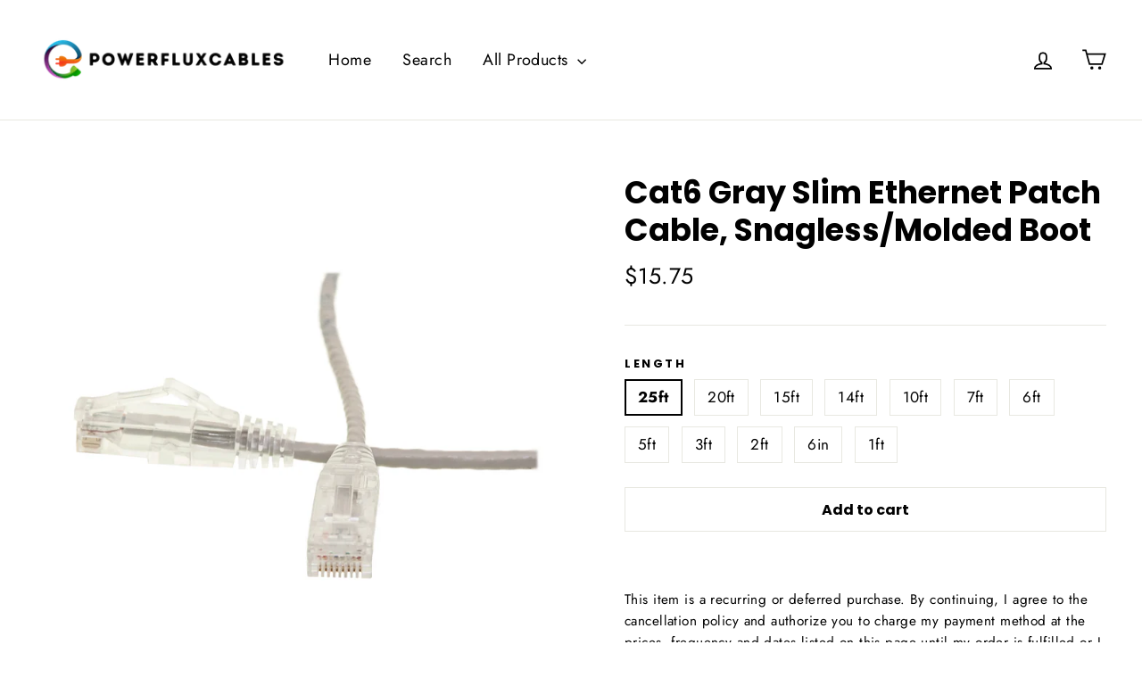

--- FILE ---
content_type: text/html; charset=utf-8
request_url: https://www.powerfluxcables.com/products/cat6-gray-slim-ethernet-patch-cable-snagless-molded-boot-10x8-821250
body_size: 9975
content:
<!doctype html>
<html class="no-js" lang="en">
<head>
  <meta charset="utf-8">
  <meta http-equiv="X-UA-Compatible" content="IE=edge,chrome=1">
  <meta name="viewport" content="width=device-width,initial-scale=1">
  <meta name="theme-color" content="#111111">
  <link rel="canonical" href="https://www.powerfluxcables.com/products/cat6-gray-slim-ethernet-patch-cable-snagless-molded-boot-10x8-821250">
  <meta name="format-detection" content="telephone=no"><link rel="shortcut icon" href="//www.powerfluxcables.com/cdn/shop/files/powerfluxfavicon_32x32.png?v=1651249867" type="image/png" />

<title>
  Cat6 Gray Slim Ethernet Patch Cable, Snagless/Molded Boot

&ndash; PowerFlux Cables

</title>
  
    
<meta name="description" content="Slim Cat6 Ethernet cables of the 25 foot length have a variety of uses and are often run under carpets. These cables will provide a greater reach for those situations that require more serious distances. These Ethernet Cables are great for the home office or any other environment. Cat6 cables are used for networking, d"><meta property="og:site_name" content="PowerFlux Cables">
<meta property="og:url" content="https://www.powerfluxcables.com/products/cat6-gray-slim-ethernet-patch-cable-snagless-molded-boot-10x8-821250">
<meta property="og:title" content="Cat6 Gray Slim Ethernet Patch Cable, Snagless/Molded Boot">
<meta property="og:type" content="product">
<meta property="og:description" content="Slim Cat6 Ethernet cables of the 25 foot length have a variety of uses and are often run under carpets. These cables will provide a greater reach for those situations that require more serious distances. These Ethernet Cables are great for the home office or any other environment. Cat6 cables are used for networking, d"><meta property="og:price:amount" content="15.75">
  <meta property="og:price:currency" content="USD"><meta property="og:image" content="http://www.powerfluxcables.com/cdn/shop/products/10x8-821xx_01_1200x630.jpg?v=1679045573">
<meta property="og:image:secure_url" content="https://www.powerfluxcables.com/cdn/shop/products/10x8-821xx_01_1200x630.jpg?v=1679045573">
<meta name="twitter:site" content="@">
<meta name="twitter:card" content="summary_large_image">
<meta name="twitter:title" content="Cat6 Gray Slim Ethernet Patch Cable, Snagless/Molded Boot">
<meta name="twitter:description" content="Slim Cat6 Ethernet cables of the 25 foot length have a variety of uses and are often run under carpets. These cables will provide a greater reach for those situations that require more serious distances. These Ethernet Cables are great for the home office or any other environment. Cat6 cables are used for networking, d">
<style>
  @font-face {
  font-family: Poppins;
  font-weight: 700;
  font-style: normal;
  src: url("//www.powerfluxcables.com/cdn/fonts/poppins/poppins_n7.56758dcf284489feb014a026f3727f2f20a54626.woff2") format("woff2"),
       url("//www.powerfluxcables.com/cdn/fonts/poppins/poppins_n7.f34f55d9b3d3205d2cd6f64955ff4b36f0cfd8da.woff") format("woff");
}

  @font-face {
  font-family: Jost;
  font-weight: 400;
  font-style: normal;
  src: url("//www.powerfluxcables.com/cdn/fonts/jost/jost_n4.d47a1b6347ce4a4c9f437608011273009d91f2b7.woff2") format("woff2"),
       url("//www.powerfluxcables.com/cdn/fonts/jost/jost_n4.791c46290e672b3f85c3d1c651ef2efa3819eadd.woff") format("woff");
}


  @font-face {
  font-family: Jost;
  font-weight: 700;
  font-style: normal;
  src: url("//www.powerfluxcables.com/cdn/fonts/jost/jost_n7.921dc18c13fa0b0c94c5e2517ffe06139c3615a3.woff2") format("woff2"),
       url("//www.powerfluxcables.com/cdn/fonts/jost/jost_n7.cbfc16c98c1e195f46c536e775e4e959c5f2f22b.woff") format("woff");
}

  @font-face {
  font-family: Jost;
  font-weight: 400;
  font-style: italic;
  src: url("//www.powerfluxcables.com/cdn/fonts/jost/jost_i4.b690098389649750ada222b9763d55796c5283a5.woff2") format("woff2"),
       url("//www.powerfluxcables.com/cdn/fonts/jost/jost_i4.fd766415a47e50b9e391ae7ec04e2ae25e7e28b0.woff") format("woff");
}

  @font-face {
  font-family: Jost;
  font-weight: 700;
  font-style: italic;
  src: url("//www.powerfluxcables.com/cdn/fonts/jost/jost_i7.d8201b854e41e19d7ed9b1a31fe4fe71deea6d3f.woff2") format("woff2"),
       url("//www.powerfluxcables.com/cdn/fonts/jost/jost_i7.eae515c34e26b6c853efddc3fc0c552e0de63757.woff") format("woff");
}

</style>

  <link href="//www.powerfluxcables.com/cdn/shop/t/2/assets/theme.scss.css?v=108276157153506642341759332541" rel="stylesheet" type="text/css" media="all" />

  <script>
    document.documentElement.className = document.documentElement.className.replace('no-js', 'js');

    window.theme = window.theme || {};
    theme.strings = {
      addToCart: "Add to cart",
      soldOut: "Sold Out",
      unavailable: "Unavailable",
      stockLabel: "[count] in stock",
      cartSavings: "You're saving [savings]",
      cartEmpty: "Your cart is currently empty.",
      cartTermsConfirmation: "You must agree with the terms and conditions of sales to check out"
    };
    theme.settings = {
      cartType: "drawer",
      moneyFormat: "${{amount}}",
      quickView: false,
      themeVersion: "3.5.1"
    };
  </script>

  
  <!--[if lt IE 9]>
<script src="//cdnjs.cloudflare.com/ajax/libs/html5shiv/3.7.2/html5shiv.min.js" type="text/javascript"></script>
<![endif]-->
<!--[if (lte IE 9) ]><script src="//www.powerfluxcables.com/cdn/shop/t/2/assets/match-media.min.js?v=159635276924582161481651242954" type="text/javascript"></script><![endif]-->


  
  <script src="//www.powerfluxcables.com/cdn/shop/t/2/assets/vendor.js" defer="defer"></script>



  

  
  <script src="//www.powerfluxcables.com/cdn/shop/t/2/assets/theme.js?v=77449983861306327141651242974" defer="defer"></script>


<!-- Google tag (gtag.js) -->
<script async src="https://www.googletagmanager.com/gtag/js?id=G-X28JJTS53W"></script>
<script>
 window.dataLayer = window.dataLayer || [];
 function gtag(){dataLayer.push(arguments);}
 gtag('js', new Date());

 gtag('config', 'G-X28JJTS53W');
</script>

  
</head>

<body class="template-product" data-transitions="true">

  
    <script type="text/javascript">window.setTimeout(function() { document.body.className += " loaded"; }, 25);</script>
  

  <a class="in-page-link visually-hidden skip-link" href="#MainContent">Skip to content</a>

  <div id="PageContainer" class="page-container">
    <div class="transition-body">

    <div id="shopify-section-header" class="shopify-section">



<div id="NavDrawer" class="drawer drawer--right">
  <div class="drawer__fixed-header">
    <div class="drawer__header appear-animation appear-delay-1">
      <div class="drawer__title">
        

      </div>
      <div class="drawer__close">
        <button type="button" class="drawer__close-button js-drawer-close">
          <svg aria-hidden="true" focusable="false" role="presentation" class="icon icon-close" viewBox="0 0 64 64"><defs><style>.cls-1{fill:none;stroke:#000;stroke-miterlimit:10;stroke-width:2px}</style></defs><path class="cls-1" d="M19 17.61l27.12 27.13m0-27.12L19 44.74"/></svg>
          <span class="icon__fallback-text">Close menu</span>
        </button>
      </div>
    </div>
  </div>
  <div class="drawer__inner">

    <ul class="mobile-nav" role="navigation" aria-label="Primary">
      


        <li class="mobile-nav__item appear-animation appear-delay-2">
          
            <a href="/" class="mobile-nav__link">Home</a>
          

          
        </li>
      


        <li class="mobile-nav__item appear-animation appear-delay-3">
          
            <a href="/search" class="mobile-nav__link">Search</a>
          

          
        </li>
      


        <li class="mobile-nav__item appear-animation appear-delay-4">
          
            <div class="mobile-nav__has-sublist">
              
                <a href="/collections/all" class="mobile-nav__link" id="Label-all-products">
                  All Products
                </a>
                <div class="mobile-nav__toggle">
                  <button type="button" class="collapsible-trigger collapsible--auto-height" aria-controls="Linklist-all-products">
                    <span class="collapsible-trigger__icon collapsible-trigger__icon--open" role="presentation">
  <svg aria-hidden="true" focusable="false" role="presentation" class="icon icon--wide icon-chevron-down" viewBox="0 0 28 16"><path d="M1.57 1.59l12.76 12.77L27.1 1.59" stroke-width="2" stroke="#000" fill="none" fill-rule="evenodd"/></svg>
</span>

                  </button>
                </div>
              
            </div>
          

          
            <div id="Linklist-all-products" class="mobile-nav__sublist collapsible-content collapsible-content--all" aria-labelledby="Label-all-products">
              <div class="collapsible-content__inner">
                <ul class="mobile-nav__sublist">
                  


                    <li class="mobile-nav__item">
                      <div class="mobile-nav__child-item">
                        
                          <a href="/collections/apple-compatible" class="mobile-nav__link" id="Sublabel-apple-compatible">
                            Apple Compatible
                          </a>
                        
                        
                      </div>

                      
                    </li>
                  


                    <li class="mobile-nav__item">
                      <div class="mobile-nav__child-item">
                        
                          <a href="/collections/audio-video-products" class="mobile-nav__link" id="Sublabel-audio-video-products">
                            Audio/Video Products
                          </a>
                        
                        
                      </div>

                      
                    </li>
                  


                    <li class="mobile-nav__item">
                      <div class="mobile-nav__child-item">
                        
                          <a href="/collections/bags-cases-covers" class="mobile-nav__link" id="Sublabel-bags-cases-covers">
                            Bags Cases &amp; Covers
                          </a>
                        
                        
                      </div>

                      
                    </li>
                  


                    <li class="mobile-nav__item">
                      <div class="mobile-nav__child-item">
                        
                          <a href="/collections/fiber-optic" class="mobile-nav__link" id="Sublabel-bulk-cable">
                            Bulk Cable
                          </a>
                        
                        
                      </div>

                      
                    </li>
                  


                    <li class="mobile-nav__item">
                      <div class="mobile-nav__child-item">
                        
                          <a href="/collections/cable-management" class="mobile-nav__link" id="Sublabel-cable-management">
                            Cable Management
                          </a>
                        
                        
                      </div>

                      
                    </li>
                  


                    <li class="mobile-nav__item">
                      <div class="mobile-nav__child-item">
                        
                          <a href="/collections/cleaning-supplies" class="mobile-nav__link" id="Sublabel-cleaning-supplies">
                            Cleaning Supplies
                          </a>
                        
                        
                      </div>

                      
                    </li>
                  


                    <li class="mobile-nav__item">
                      <div class="mobile-nav__child-item">
                        
                          <a href="/collections/coaxial-cable" class="mobile-nav__link" id="Sublabel-coaxial-cable">
                            Coaxial Cable
                          </a>
                        
                        
                      </div>

                      
                    </li>
                  


                    <li class="mobile-nav__item">
                      <div class="mobile-nav__child-item">
                        
                          <a href="/collections/computer-products" class="mobile-nav__link" id="Sublabel-computer-products">
                            Computer Products
                          </a>
                        
                        
                      </div>

                      
                    </li>
                  


                    <li class="mobile-nav__item">
                      <div class="mobile-nav__child-item">
                        
                          <a href="/collections/digital-camera-cables" class="mobile-nav__link" id="Sublabel-digital-camera-cables">
                            Digital Camera Cables
                          </a>
                        
                        
                      </div>

                      
                    </li>
                  


                    <li class="mobile-nav__item">
                      <div class="mobile-nav__child-item">
                        
                          <a href="/collections/dvi-products" class="mobile-nav__link" id="Sublabel-dvi-products">
                            DVI Products
                          </a>
                        
                        
                      </div>

                      
                    </li>
                  


                    <li class="mobile-nav__item">
                      <div class="mobile-nav__child-item">
                        
                          <a href="/collections/fiber-optic-1" class="mobile-nav__link" id="Sublabel-fiber-optic">
                            Fiber Optic
                          </a>
                        
                        
                      </div>

                      
                    </li>
                  


                    <li class="mobile-nav__item">
                      <div class="mobile-nav__child-item">
                        
                          <a href="/collections/fire-security-cables" class="mobile-nav__link" id="Sublabel-fire-security-cables">
                            Fire/Security Cables
                          </a>
                        
                        
                      </div>

                      
                    </li>
                  


                    <li class="mobile-nav__item">
                      <div class="mobile-nav__child-item">
                        
                          <a href="/collections/gamer-gear-toys" class="mobile-nav__link" id="Sublabel-gamer-gear-toys">
                            Gamer Gear &amp; Toys
                          </a>
                        
                        
                      </div>

                      
                    </li>
                  


                    <li class="mobile-nav__item">
                      <div class="mobile-nav__child-item">
                        
                          <a href="/collections/hdmi-products" class="mobile-nav__link" id="Sublabel-hdmi">
                            HDMI
                          </a>
                        
                        
                      </div>

                      
                    </li>
                  


                    <li class="mobile-nav__item">
                      <div class="mobile-nav__child-item">
                        
                          <a href="/collections/home-theater" class="mobile-nav__link" id="Sublabel-home-theater">
                            Home Theater
                          </a>
                        
                        
                      </div>

                      
                    </li>
                  


                    <li class="mobile-nav__item">
                      <div class="mobile-nav__child-item">
                        
                          <a href="/collections/ide-scsi" class="mobile-nav__link" id="Sublabel-ide-scsi">
                            IDE/SCSI
                          </a>
                        
                        
                      </div>

                      
                    </li>
                  


                    <li class="mobile-nav__item">
                      <div class="mobile-nav__child-item">
                        
                          <a href="/collections/ieee-product" class="mobile-nav__link" id="Sublabel-ieee">
                            IEEE
                          </a>
                        
                        
                      </div>

                      
                    </li>
                  


                    <li class="mobile-nav__item">
                      <div class="mobile-nav__child-item">
                        
                          <a href="/collections/keyboard-mice-cable" class="mobile-nav__link" id="Sublabel-keyboard-mice">
                            Keyboard/Mice
                          </a>
                        
                        
                      </div>

                      
                    </li>
                  


                    <li class="mobile-nav__item">
                      <div class="mobile-nav__child-item">
                        
                          <a href="/collections/mobile-accessories" class="mobile-nav__link" id="Sublabel-mobile-accessories">
                            Mobile Accessories
                          </a>
                        
                        
                      </div>

                      
                    </li>
                  


                    <li class="mobile-nav__item">
                      <div class="mobile-nav__child-item">
                        
                          <a href="/collections/network-phone" class="mobile-nav__link" id="Sublabel-network-phone">
                            Network &amp; Phone
                          </a>
                        
                        
                      </div>

                      
                    </li>
                  


                    <li class="mobile-nav__item">
                      <div class="mobile-nav__child-item">
                        
                          <a href="/collections/office-supplies" class="mobile-nav__link" id="Sublabel-office-supplies">
                            Office Supplies
                          </a>
                        
                        
                      </div>

                      
                    </li>
                  


                    <li class="mobile-nav__item">
                      <div class="mobile-nav__child-item">
                        
                          <a href="/collections/power-products" class="mobile-nav__link" id="Sublabel-power-products">
                            Power Products
                          </a>
                        
                        
                      </div>

                      
                    </li>
                  


                    <li class="mobile-nav__item">
                      <div class="mobile-nav__child-item">
                        
                          <a href="/collections/printer-parallel-cables" class="mobile-nav__link" id="Sublabel-printer-parallel-cables">
                            Printer/Parallel Cables
                          </a>
                        
                        
                      </div>

                      
                    </li>
                  


                    <li class="mobile-nav__item">
                      <div class="mobile-nav__child-item">
                        
                          <a href="/collections/serial-modem-cable" class="mobile-nav__link" id="Sublabel-serial-modem-cable">
                            Serial/Modem Cable
                          </a>
                        
                        
                      </div>

                      
                    </li>
                  


                    <li class="mobile-nav__item">
                      <div class="mobile-nav__child-item">
                        
                          <a href="/collections/usb-firewire" class="mobile-nav__link" id="Sublabel-usb">
                            USB
                          </a>
                        
                        
                      </div>

                      
                    </li>
                  


                    <li class="mobile-nav__item">
                      <div class="mobile-nav__child-item">
                        
                          <a href="/collections/vga-cable" class="mobile-nav__link" id="Sublabel-vga-cable">
                            VGA Cable
                          </a>
                        
                        
                      </div>

                      
                    </li>
                  
                </ul>
              </div>
            </div>
          
        </li>
      

      

          <li class="mobile-nav__item appear-animation appear-delay-5">
            <a href="/account/login" class="mobile-nav__link">Log in</a>
          </li>
        
      

      <li class="mobile-nav__spacer"></li>

    </ul>

  <ul class="mobile-nav__social">
    
    
    
    
    
    
    
    
    
  </ul>

  </div>
</div>


  <div id="CartDrawer" class="drawer drawer--right drawer--has-fixed-footer">
    <div class="drawer__fixed-header">
      <div class="drawer__header appear-animation appear-delay-1">
        <div class="drawer__title">Cart</div>
        <div class="drawer__close">
          <button type="button" class="drawer__close-button js-drawer-close">
            <svg aria-hidden="true" focusable="false" role="presentation" class="icon icon-close" viewBox="0 0 64 64"><defs><style>.cls-1{fill:none;stroke:#000;stroke-miterlimit:10;stroke-width:2px}</style></defs><path class="cls-1" d="M19 17.61l27.12 27.13m0-27.12L19 44.74"/></svg>
            <span class="icon__fallback-text">Close cart</span>
          </button>
        </div>
      </div>
    </div>
    <div class="drawer__inner">
      <div id="CartContainer" class="drawer__cart"></div>
    </div>
  </div>






<style>
  .site-nav__link,
  .site-nav__dropdown-link {
    font-size: 18px;
  }

  
</style>

<div data-section-id="header" data-section-type="header-section">
  <div class="header-wrapper">

    

    <header class="site-header" data-sticky="false">
      <div class="page-width">
        <div
          class="header-layout header-layout--left"
          data-logo-align="left">

          
            <div class="header-item header-item--logo">
              
  

    
<style>
    .header-item--logo,
    .header-layout--left-center .header-item--logo,
    .header-layout--left-center .header-item--icons {
      -webkit-box-flex: 0 1 170px;
      -ms-flex: 0 1 170px;
      flex: 0 1 170px;
    }

    @media only screen and (min-width: 590px) {
      .header-item--logo,
      .header-layout--left-center .header-item--logo,
      .header-layout--left-center .header-item--icons {
        -webkit-box-flex: 0 0 300px;
        -ms-flex: 0 0 300px;
        flex: 0 0 300px;
      }
    }

    .site-header__logo a {
      max-width: 170px;
    }
    .is-light .site-header__logo .logo--inverted {
      max-width: 170px;
    }
    @media only screen and (min-width: 590px) {
      .site-header__logo a {
        max-width: 300px;
      }

      .is-light .site-header__logo .logo--inverted {
        max-width: 300px;
      }
    }
    </style>

    
      <div class="h2 site-header__logo" itemscope itemtype="http://schema.org/Organization">
    
    
      
      <a
        href="/"
        itemprop="url"
        class="site-header__logo-link logo--has-inverted">
        <img
          class="small--hide"
          src="//www.powerfluxcables.com/cdn/shop/files/powerfluxbannerblk_300x.png?v=1651250569"
          srcset="//www.powerfluxcables.com/cdn/shop/files/powerfluxbannerblk_300x.png?v=1651250569 1x, //www.powerfluxcables.com/cdn/shop/files/powerfluxbannerblk_300x@2x.png?v=1651250569 2x"
          alt="PowerFlux Cables"
          itemprop="logo">
        <img
          class="medium-up--hide"
          src="//www.powerfluxcables.com/cdn/shop/files/powerfluxbannerblk_170x.png?v=1651250569"
          srcset="//www.powerfluxcables.com/cdn/shop/files/powerfluxbannerblk_170x.png?v=1651250569 1x, //www.powerfluxcables.com/cdn/shop/files/powerfluxbannerblk_170x@2x.png?v=1651250569 2x"
          alt="PowerFlux Cables">
      </a>
      
        <a
          href="/"
          itemprop="url"
          class="site-header__logo-link logo--inverted">
          <img
            class="small--hide"
            src="//www.powerfluxcables.com/cdn/shop/files/powerfluxbanner3_300x.png?v=1651250298"
            srcset="//www.powerfluxcables.com/cdn/shop/files/powerfluxbanner3_300x.png?v=1651250298 1x, //www.powerfluxcables.com/cdn/shop/files/powerfluxbanner3_300x@2x.png?v=1651250298 2x"
            alt="PowerFlux Cables"
            itemprop="logo">
          <img
            class="medium-up--hide"
            src="//www.powerfluxcables.com/cdn/shop/files/powerfluxbanner3_170x.png?v=1651250298"
            srcset="//www.powerfluxcables.com/cdn/shop/files/powerfluxbanner3_170x.png?v=1651250298 1x, //www.powerfluxcables.com/cdn/shop/files/powerfluxbanner3_170x@2x.png?v=1651250298 2x"
            alt="PowerFlux Cables">
        </a>
      
    
    
      </div>
    

  




            </div>
          

          
            <div class="header-item header-item--navigation">
              


<ul
  class="site-nav site-navigation medium-down--hide"
  
    role="navigation" aria-label="Primary"
  >
  


    <li
      class="site-nav__item site-nav__expanded-item"
      >

      <a href="/" class="site-nav__link">
        Home
        
      </a>
      
    </li>
  


    <li
      class="site-nav__item site-nav__expanded-item"
      >

      <a href="/search" class="site-nav__link">
        Search
        
      </a>
      
    </li>
  


    <li
      class="site-nav__item site-nav__expanded-item site-nav--has-dropdown"
      aria-haspopup="true">

      <a href="/collections/all" class="site-nav__link site-nav__link--has-dropdown">
        All Products
        
          <svg aria-hidden="true" focusable="false" role="presentation" class="icon icon--wide icon-chevron-down" viewBox="0 0 28 16"><path d="M1.57 1.59l12.76 12.77L27.1 1.59" stroke-width="2" stroke="#000" fill="none" fill-rule="evenodd"/></svg>
        
      </a>
      
        <ul class="site-nav__dropdown text-left">
          


            <li class="">
              <a href="/collections/apple-compatible" class="site-nav__dropdown-link site-nav__dropdown-link--second-level ">
                Apple Compatible
                
              </a>
              
            </li>
          


            <li class="">
              <a href="/collections/audio-video-products" class="site-nav__dropdown-link site-nav__dropdown-link--second-level ">
                Audio/Video Products
                
              </a>
              
            </li>
          


            <li class="">
              <a href="/collections/bags-cases-covers" class="site-nav__dropdown-link site-nav__dropdown-link--second-level ">
                Bags Cases &amp; Covers
                
              </a>
              
            </li>
          


            <li class="">
              <a href="/collections/fiber-optic" class="site-nav__dropdown-link site-nav__dropdown-link--second-level ">
                Bulk Cable
                
              </a>
              
            </li>
          


            <li class="">
              <a href="/collections/cable-management" class="site-nav__dropdown-link site-nav__dropdown-link--second-level ">
                Cable Management
                
              </a>
              
            </li>
          


            <li class="">
              <a href="/collections/cleaning-supplies" class="site-nav__dropdown-link site-nav__dropdown-link--second-level ">
                Cleaning Supplies
                
              </a>
              
            </li>
          


            <li class="">
              <a href="/collections/coaxial-cable" class="site-nav__dropdown-link site-nav__dropdown-link--second-level ">
                Coaxial Cable
                
              </a>
              
            </li>
          


            <li class="">
              <a href="/collections/computer-products" class="site-nav__dropdown-link site-nav__dropdown-link--second-level ">
                Computer Products
                
              </a>
              
            </li>
          


            <li class="">
              <a href="/collections/digital-camera-cables" class="site-nav__dropdown-link site-nav__dropdown-link--second-level ">
                Digital Camera Cables
                
              </a>
              
            </li>
          


            <li class="">
              <a href="/collections/dvi-products" class="site-nav__dropdown-link site-nav__dropdown-link--second-level ">
                DVI Products
                
              </a>
              
            </li>
          


            <li class="">
              <a href="/collections/fiber-optic-1" class="site-nav__dropdown-link site-nav__dropdown-link--second-level ">
                Fiber Optic
                
              </a>
              
            </li>
          


            <li class="">
              <a href="/collections/fire-security-cables" class="site-nav__dropdown-link site-nav__dropdown-link--second-level ">
                Fire/Security Cables
                
              </a>
              
            </li>
          


            <li class="">
              <a href="/collections/gamer-gear-toys" class="site-nav__dropdown-link site-nav__dropdown-link--second-level ">
                Gamer Gear &amp; Toys
                
              </a>
              
            </li>
          


            <li class="">
              <a href="/collections/hdmi-products" class="site-nav__dropdown-link site-nav__dropdown-link--second-level ">
                HDMI
                
              </a>
              
            </li>
          


            <li class="">
              <a href="/collections/home-theater" class="site-nav__dropdown-link site-nav__dropdown-link--second-level ">
                Home Theater
                
              </a>
              
            </li>
          


            <li class="">
              <a href="/collections/ide-scsi" class="site-nav__dropdown-link site-nav__dropdown-link--second-level ">
                IDE/SCSI
                
              </a>
              
            </li>
          


            <li class="">
              <a href="/collections/ieee-product" class="site-nav__dropdown-link site-nav__dropdown-link--second-level ">
                IEEE
                
              </a>
              
            </li>
          


            <li class="">
              <a href="/collections/keyboard-mice-cable" class="site-nav__dropdown-link site-nav__dropdown-link--second-level ">
                Keyboard/Mice
                
              </a>
              
            </li>
          


            <li class="">
              <a href="/collections/mobile-accessories" class="site-nav__dropdown-link site-nav__dropdown-link--second-level ">
                Mobile Accessories
                
              </a>
              
            </li>
          


            <li class="">
              <a href="/collections/network-phone" class="site-nav__dropdown-link site-nav__dropdown-link--second-level ">
                Network &amp; Phone
                
              </a>
              
            </li>
          


            <li class="">
              <a href="/collections/office-supplies" class="site-nav__dropdown-link site-nav__dropdown-link--second-level ">
                Office Supplies
                
              </a>
              
            </li>
          


            <li class="">
              <a href="/collections/power-products" class="site-nav__dropdown-link site-nav__dropdown-link--second-level ">
                Power Products
                
              </a>
              
            </li>
          


            <li class="">
              <a href="/collections/printer-parallel-cables" class="site-nav__dropdown-link site-nav__dropdown-link--second-level ">
                Printer/Parallel Cables
                
              </a>
              
            </li>
          


            <li class="">
              <a href="/collections/serial-modem-cable" class="site-nav__dropdown-link site-nav__dropdown-link--second-level ">
                Serial/Modem Cable
                
              </a>
              
            </li>
          


            <li class="">
              <a href="/collections/usb-firewire" class="site-nav__dropdown-link site-nav__dropdown-link--second-level ">
                USB
                
              </a>
              
            </li>
          


            <li class="">
              <a href="/collections/vga-cable" class="site-nav__dropdown-link site-nav__dropdown-link--second-level ">
                VGA Cable
                
              </a>
              
            </li>
          
        </ul>
      
    </li>
  
</ul>

            </div>
          

          

          <div class="header-item header-item--icons">
            <div class="site-nav site-nav--icons">
  
  <div class="site-nav__icons">
    
      <a class="site-nav__link site-nav__link--icon medium-down--hide" href="/account">
        <svg aria-hidden="true" focusable="false" role="presentation" class="icon icon-user" viewBox="0 0 64 64"><defs><style>.cls-1{fill:none;stroke:#000;stroke-miterlimit:10;stroke-width:2px}</style></defs><path class="cls-1" d="M35 39.84v-2.53c3.3-1.91 6-6.66 6-11.41 0-7.63 0-13.82-9-13.82s-9 6.19-9 13.82c0 4.75 2.7 9.51 6 11.41v2.53c-10.18.85-18 6-18 12.16h42c0-6.19-7.82-11.31-18-12.16z"/></svg>
        <span class="icon__fallback-text">
          
            Log in
          
        </span>
      </a>
    

    

    
      <button
        type="button"
        class="site-nav__link site-nav__link--icon js-drawer-open-nav large-up--hide"
        aria-controls="NavDrawer">
        <svg aria-hidden="true" focusable="false" role="presentation" class="icon icon-hamburger" viewBox="0 0 64 64"><defs><style>.cls-1{fill:none;stroke:#000;stroke-miterlimit:10;stroke-width:2px}</style></defs><path class="cls-1" d="M7 15h51M7 32h43M7 49h51"/></svg>
        <span class="icon__fallback-text">Site navigation</span>
      </button>
    

    <a href="/cart" class="site-nav__link site-nav__link--icon js-drawer-open-cart js-no-transition" aria-controls="CartDrawer">
      <span class="cart-link">
        <svg aria-hidden="true" focusable="false" role="presentation" class="icon icon-cart" viewBox="0 0 64 64"><defs><style>.cls-1{fill:none;stroke:#000;stroke-miterlimit:10;stroke-width:2px}</style></defs><path class="cls-1" d="M14 17.44h46.79l-7.94 25.61H20.96l-9.65-35.1H3"/><circle cx="27" cy="53" r="2"/><circle cx="47" cy="53" r="2"/></svg>
        <span class="icon__fallback-text">Cart</span>
        <span class="cart-link__bubble"></span>
      </span>
    </a>
  </div>
</div>

          </div>
        </div>

        
      </div>
      <div class="site-header__search-container">
        <div class="site-header__search">
          <div class="page-width">
            <form action="/search" method="get" class="site-header__search-form" role="search">
              
                <input type="hidden" name="type" value="product">
              
              <button type="submit" class="text-link site-header__search-btn">
                <svg aria-hidden="true" focusable="false" role="presentation" class="icon icon-search" viewBox="0 0 64 64"><defs><style>.cls-1{fill:none;stroke:#000;stroke-miterlimit:10;stroke-width:2px}</style></defs><path class="cls-1" d="M47.16 28.58A18.58 18.58 0 1 1 28.58 10a18.58 18.58 0 0 1 18.58 18.58zM54 54L41.94 42"/></svg>
                <span class="icon__fallback-text">Search</span>
              </button>
              <input type="search" name="q" value="" placeholder="Search our store" class="site-header__search-input" aria-label="Search our store">
            </form>
            <button type="button" class="js-search-header-close text-link site-header__search-btn">
              <svg aria-hidden="true" focusable="false" role="presentation" class="icon icon-close" viewBox="0 0 64 64"><defs><style>.cls-1{fill:none;stroke:#000;stroke-miterlimit:10;stroke-width:2px}</style></defs><path class="cls-1" d="M19 17.61l27.12 27.13m0-27.12L19 44.74"/></svg>
              <span class="icon__fallback-text">"Close (esc)"</span>
            </button>
          </div>
        </div>
      </div>
    </header>
  </div>
</div>


</div>

      <main class="main-content" id="MainContent">
        <div id="shopify-section-product-template" class="shopify-section">

<div id="ProductSection-8349360095463"
  class="product-section"
  itemscope itemtype="http://schema.org/Product"
  data-section-id="8349360095463"
  data-section-type="product-template"
  
  
  
    data-enable-history-state="true"
  
  >

  

<meta itemprop="url" content="https://www.powerfluxcables.com/products/cat6-gray-slim-ethernet-patch-cable-snagless-molded-boot-10x8-821250">
<meta itemprop="image" content="//www.powerfluxcables.com/cdn/shop/products/10x8-821xx_01_620x.jpg?v=1679045573">


  <div class="page-content">
    <div class="page-width">

      

      <div class="grid">
        <div class="grid__item medium-up--one-half">
          
  <div class="product__photos product__photos-8349360095463 product__photos--beside">

    <div class="product__main-photos" data-aos>
      <div id="ProductPhotos-8349360095463">
        


          
          
          
          
          <div class="starting-slide" data-index="0">
            <div class="product-image-main product-image-main--8349360095463">
              <div class="image-wrap
                
                
                " style="height: 0; padding-bottom: 100.0%;">
                <div class="photo-zoom-link " data-zoom-size="//www.powerfluxcables.com/cdn/shop/products/10x8-821xx_01_1800x1800.jpg?v=1679045573">
                    <img class="photo-zoom-link__initial lazyload"
                        data-src="//www.powerfluxcables.com/cdn/shop/products/10x8-821xx_01_{width}x.jpg?v=1679045573"
                        data-widths="[360, 540, 720, 900, 1080]"
                        data-aspectratio="1.0"
                        data-sizes="auto"
                        alt="Cat6 Gray Slim Ethernet Patch Cable, Snagless/Molded Boot">
                    <noscript>
                      <img class="photo-zoom-link__initial lazyloaded" src="//www.powerfluxcables.com/cdn/shop/products/10x8-821xx_01_620x.jpg?v=1679045573" alt="Cat6 Gray Slim Ethernet Patch Cable, Snagless/Molded Boot">
                    </noscript>
                  
                </div>
              </div>
              
            </div>
          </div>
        
      </div>
    </div>

    <div
      id="ProductThumbs-8349360095463"
      class="product__thumbs product__thumbs--beside  medium-up--hide"
      data-position="beside"
      data-aos>
      
    </div>
  </div>


        </div>

        <div class="grid__item medium-up--one-half">

          <div class="product-single__meta">
            

            
              <h1 class="h2 product-single__title" itemprop="name">Cat6 Gray Slim Ethernet Patch Cable, Snagless/Molded Boot</h1>
            

            

            

            <div itemprop="offers" itemscope itemtype="http://schema.org/Offer">
              
                <span id="PriceA11y-8349360095463" class="visually-hidden">Regular price</span>
              

              <span id="ProductPrice-8349360095463"
                class="product__price"
                itemprop="price"
                content="15.75">
                $15.75
              </span>

              

              <meta itemprop="priceCurrency" content="USD">
              <link itemprop="availability" href="http://schema.org/InStock">

              <hr class="hr--medium">

              
                
                
<form method="post" action="/cart/add" id="AddToCartForm-8349360095463" accept-charset="UTF-8" class="product-single__form" enctype="multipart/form-data"><input type="hidden" name="form_type" value="product" /><input type="hidden" name="utf8" value="✓" />
  
    
      
        

<div class="variant-wrapper variant-wrapper--button js">
  <label class="variant__label"
    for="ProductSelect-8349360095463-option-0">
    Length
    
  </label>
  <fieldset class="variant-input-wrap"
    name="Length"
    id="ProductSelect-8349360095463-option-0">
    
    

      <input type="radio"
         checked="checked"
        
        value="25ft"
        data-index="option1"
        name="Length"
        class="variant__input-8349360095463"
        
        
        id="ProductSelect-8349360095463-option-length-25ft">
      
        <label for="ProductSelect-8349360095463-option-length-25ft">25ft</label>
      
    

      <input type="radio"
        
        
        value="20ft"
        data-index="option1"
        name="Length"
        class="variant__input-8349360095463"
        
        
        id="ProductSelect-8349360095463-option-length-20ft">
      
        <label for="ProductSelect-8349360095463-option-length-20ft">20ft</label>
      
    

      <input type="radio"
        
        
        value="15ft"
        data-index="option1"
        name="Length"
        class="variant__input-8349360095463"
        
        
        id="ProductSelect-8349360095463-option-length-15ft">
      
        <label for="ProductSelect-8349360095463-option-length-15ft">15ft</label>
      
    

      <input type="radio"
        
        
        value="14ft"
        data-index="option1"
        name="Length"
        class="variant__input-8349360095463"
        
        
        id="ProductSelect-8349360095463-option-length-14ft">
      
        <label for="ProductSelect-8349360095463-option-length-14ft">14ft</label>
      
    

      <input type="radio"
        
        
        value="10ft"
        data-index="option1"
        name="Length"
        class="variant__input-8349360095463"
        
        
        id="ProductSelect-8349360095463-option-length-10ft">
      
        <label for="ProductSelect-8349360095463-option-length-10ft">10ft</label>
      
    

      <input type="radio"
        
        
        value="7ft"
        data-index="option1"
        name="Length"
        class="variant__input-8349360095463"
        
        
        id="ProductSelect-8349360095463-option-length-7ft">
      
        <label for="ProductSelect-8349360095463-option-length-7ft">7ft</label>
      
    

      <input type="radio"
        
        
        value="6ft"
        data-index="option1"
        name="Length"
        class="variant__input-8349360095463"
        
        
        id="ProductSelect-8349360095463-option-length-6ft">
      
        <label for="ProductSelect-8349360095463-option-length-6ft">6ft</label>
      
    

      <input type="radio"
        
        
        value="5ft"
        data-index="option1"
        name="Length"
        class="variant__input-8349360095463"
        
        
        id="ProductSelect-8349360095463-option-length-5ft">
      
        <label for="ProductSelect-8349360095463-option-length-5ft">5ft</label>
      
    

      <input type="radio"
        
        
        value="3ft"
        data-index="option1"
        name="Length"
        class="variant__input-8349360095463"
        
        
        id="ProductSelect-8349360095463-option-length-3ft">
      
        <label for="ProductSelect-8349360095463-option-length-3ft">3ft</label>
      
    

      <input type="radio"
        
        
        value="2ft"
        data-index="option1"
        name="Length"
        class="variant__input-8349360095463"
        
        
        id="ProductSelect-8349360095463-option-length-2ft">
      
        <label for="ProductSelect-8349360095463-option-length-2ft">2ft</label>
      
    

      <input type="radio"
        
        
        value="6in"
        data-index="option1"
        name="Length"
        class="variant__input-8349360095463"
        
        
        id="ProductSelect-8349360095463-option-length-6in">
      
        <label for="ProductSelect-8349360095463-option-length-6in">6in</label>
      
    

      <input type="radio"
        
        
        value="1ft"
        data-index="option1"
        name="Length"
        class="variant__input-8349360095463"
        
        
        id="ProductSelect-8349360095463-option-length-1ft">
      
        <label for="ProductSelect-8349360095463-option-length-1ft">1ft</label>
      
    
  </fieldset>
</div>

      
    
  

  <select name="id" id="ProductSelect-8349360095463" class="product-single__variants no-js">
    
      
        <option 
          selected="selected" 
          value="46424589435111">
          25ft - $15.75 USD
        </option>
      
    
      
        <option 
          value="46424589467879">
          20ft - $15.75 USD
        </option>
      
    
      
        <option 
          value="46424589500647">
          15ft - $15.75 USD
        </option>
      
    
      
        <option 
          value="46424589533415">
          14ft - $15.75 USD
        </option>
      
    
      
        <option 
          value="46424589566183">
          10ft - $15.75 USD
        </option>
      
    
      
        <option 
          value="46424589598951">
          7ft - $15.75 USD
        </option>
      
    
      
        <option 
          value="46424589631719">
          6ft - $15.75 USD
        </option>
      
    
      
        <option 
          value="46424589664487">
          5ft - $15.75 USD
        </option>
      
    
      
        <option 
          value="46424589697255">
          3ft - $15.75 USD
        </option>
      
    
      
        <option 
          value="46424589730023">
          2ft - $15.75 USD
        </option>
      
    
      
        <option 
          value="46424589762791">
          6in - $15.75 USD
        </option>
      
    
      
        <option 
          value="46424589795559">
          1ft - $15.75 USD
        </option>
      
    
  </select>

  


  
    <div class="payment-buttons">
  

    <button
      type="submit"
      name="add"
      id="AddToCart-8349360095463"
      class="btn--tertiary btn--full btn--no-animate add-to-cart"
      >
      <span id="AddToCartText-8349360095463">
        
          
            Add to cart
          
        
      </span>
    </button>

    
      <div data-shopify="payment-button" class="shopify-payment-button"> <shopify-accelerated-checkout recommended="{&quot;supports_subs&quot;:true,&quot;supports_def_opts&quot;:false,&quot;name&quot;:&quot;shop_pay&quot;,&quot;wallet_params&quot;:{&quot;shopId&quot;:64262537447,&quot;merchantName&quot;:&quot;PowerFlux Cables&quot;,&quot;personalized&quot;:true}}" fallback="{&quot;supports_subs&quot;:true,&quot;supports_def_opts&quot;:true,&quot;name&quot;:&quot;buy_it_now&quot;,&quot;wallet_params&quot;:{}}" access-token="a301d93d2c11f8138b044b5b2053bb50" buyer-country="US" buyer-locale="en" buyer-currency="USD" variant-params="[{&quot;id&quot;:46424589435111,&quot;requiresShipping&quot;:true},{&quot;id&quot;:46424589467879,&quot;requiresShipping&quot;:true},{&quot;id&quot;:46424589500647,&quot;requiresShipping&quot;:true},{&quot;id&quot;:46424589533415,&quot;requiresShipping&quot;:true},{&quot;id&quot;:46424589566183,&quot;requiresShipping&quot;:true},{&quot;id&quot;:46424589598951,&quot;requiresShipping&quot;:true},{&quot;id&quot;:46424589631719,&quot;requiresShipping&quot;:true},{&quot;id&quot;:46424589664487,&quot;requiresShipping&quot;:true},{&quot;id&quot;:46424589697255,&quot;requiresShipping&quot;:true},{&quot;id&quot;:46424589730023,&quot;requiresShipping&quot;:true},{&quot;id&quot;:46424589762791,&quot;requiresShipping&quot;:true},{&quot;id&quot;:46424589795559,&quot;requiresShipping&quot;:true}]" shop-id="64262537447" enabled-flags="[&quot;ae0f5bf6&quot;]" > <div class="shopify-payment-button__button" role="button" disabled aria-hidden="true" style="background-color: transparent; border: none"> <div class="shopify-payment-button__skeleton">&nbsp;</div> </div> <div class="shopify-payment-button__more-options shopify-payment-button__skeleton" role="button" disabled aria-hidden="true">&nbsp;</div> </shopify-accelerated-checkout> <small id="shopify-buyer-consent" class="hidden" aria-hidden="true" data-consent-type="subscription"> This item is a recurring or deferred purchase. By continuing, I agree to the <span id="shopify-subscription-policy-button">cancellation policy</span> and authorize you to charge my payment method at the prices, frequency and dates listed on this page until my order is fulfilled or I cancel, if permitted. </small> </div>
    

  
    </div>
  

  <div id="VariantsJson-8349360095463" class="hide" aria-hidden="true">
    [{"id":46424589435111,"title":"25ft","option1":"25ft","option2":null,"option3":null,"sku":"10X8-821250","requires_shipping":true,"taxable":true,"featured_image":{"id":40406931079399,"product_id":8349360095463,"position":1,"created_at":"2023-03-17T05:32:53-04:00","updated_at":"2023-03-17T05:32:53-04:00","alt":null,"width":2000,"height":2000,"src":"\/\/www.powerfluxcables.com\/cdn\/shop\/products\/10x8-821xx_01.jpg?v=1679045573","variant_ids":[46424589435111,46424589467879,46424589500647,46424589533415,46424589566183,46424589598951,46424589631719,46424589664487,46424589697255,46424589730023,46424589762791,46424589795559]},"available":true,"name":"Cat6 Gray Slim Ethernet Patch Cable, Snagless\/Molded Boot - 25ft","public_title":"25ft","options":["25ft"],"price":1575,"weight":0,"compare_at_price":null,"inventory_management":"shopify","barcode":"846568048470","featured_media":{"alt":null,"id":33002473947367,"position":1,"preview_image":{"aspect_ratio":1.0,"height":2000,"width":2000,"src":"\/\/www.powerfluxcables.com\/cdn\/shop\/products\/10x8-821xx_01.jpg?v=1679045573"}},"requires_selling_plan":false,"selling_plan_allocations":[]},{"id":46424589467879,"title":"20ft","option1":"20ft","option2":null,"option3":null,"sku":"10X8-821200","requires_shipping":true,"taxable":true,"featured_image":{"id":40406931079399,"product_id":8349360095463,"position":1,"created_at":"2023-03-17T05:32:53-04:00","updated_at":"2023-03-17T05:32:53-04:00","alt":null,"width":2000,"height":2000,"src":"\/\/www.powerfluxcables.com\/cdn\/shop\/products\/10x8-821xx_01.jpg?v=1679045573","variant_ids":[46424589435111,46424589467879,46424589500647,46424589533415,46424589566183,46424589598951,46424589631719,46424589664487,46424589697255,46424589730023,46424589762791,46424589795559]},"available":true,"name":"Cat6 Gray Slim Ethernet Patch Cable, Snagless\/Molded Boot - 20ft","public_title":"20ft","options":["20ft"],"price":1575,"weight":0,"compare_at_price":null,"inventory_management":"shopify","barcode":"846568048463","featured_media":{"alt":null,"id":33002473947367,"position":1,"preview_image":{"aspect_ratio":1.0,"height":2000,"width":2000,"src":"\/\/www.powerfluxcables.com\/cdn\/shop\/products\/10x8-821xx_01.jpg?v=1679045573"}},"requires_selling_plan":false,"selling_plan_allocations":[]},{"id":46424589500647,"title":"15ft","option1":"15ft","option2":null,"option3":null,"sku":"10X8-821150","requires_shipping":true,"taxable":true,"featured_image":{"id":40406931079399,"product_id":8349360095463,"position":1,"created_at":"2023-03-17T05:32:53-04:00","updated_at":"2023-03-17T05:32:53-04:00","alt":null,"width":2000,"height":2000,"src":"\/\/www.powerfluxcables.com\/cdn\/shop\/products\/10x8-821xx_01.jpg?v=1679045573","variant_ids":[46424589435111,46424589467879,46424589500647,46424589533415,46424589566183,46424589598951,46424589631719,46424589664487,46424589697255,46424589730023,46424589762791,46424589795559]},"available":true,"name":"Cat6 Gray Slim Ethernet Patch Cable, Snagless\/Molded Boot - 15ft","public_title":"15ft","options":["15ft"],"price":1575,"weight":0,"compare_at_price":null,"inventory_management":"shopify","barcode":"846568048456","featured_media":{"alt":null,"id":33002473947367,"position":1,"preview_image":{"aspect_ratio":1.0,"height":2000,"width":2000,"src":"\/\/www.powerfluxcables.com\/cdn\/shop\/products\/10x8-821xx_01.jpg?v=1679045573"}},"requires_selling_plan":false,"selling_plan_allocations":[]},{"id":46424589533415,"title":"14ft","option1":"14ft","option2":null,"option3":null,"sku":"10X8-821140","requires_shipping":true,"taxable":true,"featured_image":{"id":40406931079399,"product_id":8349360095463,"position":1,"created_at":"2023-03-17T05:32:53-04:00","updated_at":"2023-03-17T05:32:53-04:00","alt":null,"width":2000,"height":2000,"src":"\/\/www.powerfluxcables.com\/cdn\/shop\/products\/10x8-821xx_01.jpg?v=1679045573","variant_ids":[46424589435111,46424589467879,46424589500647,46424589533415,46424589566183,46424589598951,46424589631719,46424589664487,46424589697255,46424589730023,46424589762791,46424589795559]},"available":true,"name":"Cat6 Gray Slim Ethernet Patch Cable, Snagless\/Molded Boot - 14ft","public_title":"14ft","options":["14ft"],"price":1575,"weight":0,"compare_at_price":null,"inventory_management":"shopify","barcode":"846568048449","featured_media":{"alt":null,"id":33002473947367,"position":1,"preview_image":{"aspect_ratio":1.0,"height":2000,"width":2000,"src":"\/\/www.powerfluxcables.com\/cdn\/shop\/products\/10x8-821xx_01.jpg?v=1679045573"}},"requires_selling_plan":false,"selling_plan_allocations":[]},{"id":46424589566183,"title":"10ft","option1":"10ft","option2":null,"option3":null,"sku":"10X8-821100","requires_shipping":true,"taxable":true,"featured_image":{"id":40406931079399,"product_id":8349360095463,"position":1,"created_at":"2023-03-17T05:32:53-04:00","updated_at":"2023-03-17T05:32:53-04:00","alt":null,"width":2000,"height":2000,"src":"\/\/www.powerfluxcables.com\/cdn\/shop\/products\/10x8-821xx_01.jpg?v=1679045573","variant_ids":[46424589435111,46424589467879,46424589500647,46424589533415,46424589566183,46424589598951,46424589631719,46424589664487,46424589697255,46424589730023,46424589762791,46424589795559]},"available":true,"name":"Cat6 Gray Slim Ethernet Patch Cable, Snagless\/Molded Boot - 10ft","public_title":"10ft","options":["10ft"],"price":1575,"weight":0,"compare_at_price":null,"inventory_management":"shopify","barcode":"846568048432","featured_media":{"alt":null,"id":33002473947367,"position":1,"preview_image":{"aspect_ratio":1.0,"height":2000,"width":2000,"src":"\/\/www.powerfluxcables.com\/cdn\/shop\/products\/10x8-821xx_01.jpg?v=1679045573"}},"requires_selling_plan":false,"selling_plan_allocations":[]},{"id":46424589598951,"title":"7ft","option1":"7ft","option2":null,"option3":null,"sku":"10X8-821070","requires_shipping":true,"taxable":true,"featured_image":{"id":40406931079399,"product_id":8349360095463,"position":1,"created_at":"2023-03-17T05:32:53-04:00","updated_at":"2023-03-17T05:32:53-04:00","alt":null,"width":2000,"height":2000,"src":"\/\/www.powerfluxcables.com\/cdn\/shop\/products\/10x8-821xx_01.jpg?v=1679045573","variant_ids":[46424589435111,46424589467879,46424589500647,46424589533415,46424589566183,46424589598951,46424589631719,46424589664487,46424589697255,46424589730023,46424589762791,46424589795559]},"available":true,"name":"Cat6 Gray Slim Ethernet Patch Cable, Snagless\/Molded Boot - 7ft","public_title":"7ft","options":["7ft"],"price":1575,"weight":0,"compare_at_price":null,"inventory_management":"shopify","barcode":"846568048425","featured_media":{"alt":null,"id":33002473947367,"position":1,"preview_image":{"aspect_ratio":1.0,"height":2000,"width":2000,"src":"\/\/www.powerfluxcables.com\/cdn\/shop\/products\/10x8-821xx_01.jpg?v=1679045573"}},"requires_selling_plan":false,"selling_plan_allocations":[]},{"id":46424589631719,"title":"6ft","option1":"6ft","option2":null,"option3":null,"sku":"10X8-821060","requires_shipping":true,"taxable":true,"featured_image":{"id":40406931079399,"product_id":8349360095463,"position":1,"created_at":"2023-03-17T05:32:53-04:00","updated_at":"2023-03-17T05:32:53-04:00","alt":null,"width":2000,"height":2000,"src":"\/\/www.powerfluxcables.com\/cdn\/shop\/products\/10x8-821xx_01.jpg?v=1679045573","variant_ids":[46424589435111,46424589467879,46424589500647,46424589533415,46424589566183,46424589598951,46424589631719,46424589664487,46424589697255,46424589730023,46424589762791,46424589795559]},"available":true,"name":"Cat6 Gray Slim Ethernet Patch Cable, Snagless\/Molded Boot - 6ft","public_title":"6ft","options":["6ft"],"price":1575,"weight":0,"compare_at_price":null,"inventory_management":"shopify","barcode":"846568048418","featured_media":{"alt":null,"id":33002473947367,"position":1,"preview_image":{"aspect_ratio":1.0,"height":2000,"width":2000,"src":"\/\/www.powerfluxcables.com\/cdn\/shop\/products\/10x8-821xx_01.jpg?v=1679045573"}},"requires_selling_plan":false,"selling_plan_allocations":[]},{"id":46424589664487,"title":"5ft","option1":"5ft","option2":null,"option3":null,"sku":"10X8-821050","requires_shipping":true,"taxable":true,"featured_image":{"id":40406931079399,"product_id":8349360095463,"position":1,"created_at":"2023-03-17T05:32:53-04:00","updated_at":"2023-03-17T05:32:53-04:00","alt":null,"width":2000,"height":2000,"src":"\/\/www.powerfluxcables.com\/cdn\/shop\/products\/10x8-821xx_01.jpg?v=1679045573","variant_ids":[46424589435111,46424589467879,46424589500647,46424589533415,46424589566183,46424589598951,46424589631719,46424589664487,46424589697255,46424589730023,46424589762791,46424589795559]},"available":true,"name":"Cat6 Gray Slim Ethernet Patch Cable, Snagless\/Molded Boot - 5ft","public_title":"5ft","options":["5ft"],"price":1575,"weight":0,"compare_at_price":null,"inventory_management":"shopify","barcode":"846568048401","featured_media":{"alt":null,"id":33002473947367,"position":1,"preview_image":{"aspect_ratio":1.0,"height":2000,"width":2000,"src":"\/\/www.powerfluxcables.com\/cdn\/shop\/products\/10x8-821xx_01.jpg?v=1679045573"}},"requires_selling_plan":false,"selling_plan_allocations":[]},{"id":46424589697255,"title":"3ft","option1":"3ft","option2":null,"option3":null,"sku":"10X8-821030","requires_shipping":true,"taxable":true,"featured_image":{"id":40406931079399,"product_id":8349360095463,"position":1,"created_at":"2023-03-17T05:32:53-04:00","updated_at":"2023-03-17T05:32:53-04:00","alt":null,"width":2000,"height":2000,"src":"\/\/www.powerfluxcables.com\/cdn\/shop\/products\/10x8-821xx_01.jpg?v=1679045573","variant_ids":[46424589435111,46424589467879,46424589500647,46424589533415,46424589566183,46424589598951,46424589631719,46424589664487,46424589697255,46424589730023,46424589762791,46424589795559]},"available":true,"name":"Cat6 Gray Slim Ethernet Patch Cable, Snagless\/Molded Boot - 3ft","public_title":"3ft","options":["3ft"],"price":1575,"weight":0,"compare_at_price":null,"inventory_management":"shopify","barcode":"846568048395","featured_media":{"alt":null,"id":33002473947367,"position":1,"preview_image":{"aspect_ratio":1.0,"height":2000,"width":2000,"src":"\/\/www.powerfluxcables.com\/cdn\/shop\/products\/10x8-821xx_01.jpg?v=1679045573"}},"requires_selling_plan":false,"selling_plan_allocations":[]},{"id":46424589730023,"title":"2ft","option1":"2ft","option2":null,"option3":null,"sku":"10X8-821020","requires_shipping":true,"taxable":true,"featured_image":{"id":40406931079399,"product_id":8349360095463,"position":1,"created_at":"2023-03-17T05:32:53-04:00","updated_at":"2023-03-17T05:32:53-04:00","alt":null,"width":2000,"height":2000,"src":"\/\/www.powerfluxcables.com\/cdn\/shop\/products\/10x8-821xx_01.jpg?v=1679045573","variant_ids":[46424589435111,46424589467879,46424589500647,46424589533415,46424589566183,46424589598951,46424589631719,46424589664487,46424589697255,46424589730023,46424589762791,46424589795559]},"available":true,"name":"Cat6 Gray Slim Ethernet Patch Cable, Snagless\/Molded Boot - 2ft","public_title":"2ft","options":["2ft"],"price":1575,"weight":0,"compare_at_price":null,"inventory_management":"shopify","barcode":"846568048388","featured_media":{"alt":null,"id":33002473947367,"position":1,"preview_image":{"aspect_ratio":1.0,"height":2000,"width":2000,"src":"\/\/www.powerfluxcables.com\/cdn\/shop\/products\/10x8-821xx_01.jpg?v=1679045573"}},"requires_selling_plan":false,"selling_plan_allocations":[]},{"id":46424589762791,"title":"6in","option1":"6in","option2":null,"option3":null,"sku":"10X8-82100.50","requires_shipping":true,"taxable":true,"featured_image":{"id":40406931079399,"product_id":8349360095463,"position":1,"created_at":"2023-03-17T05:32:53-04:00","updated_at":"2023-03-17T05:32:53-04:00","alt":null,"width":2000,"height":2000,"src":"\/\/www.powerfluxcables.com\/cdn\/shop\/products\/10x8-821xx_01.jpg?v=1679045573","variant_ids":[46424589435111,46424589467879,46424589500647,46424589533415,46424589566183,46424589598951,46424589631719,46424589664487,46424589697255,46424589730023,46424589762791,46424589795559]},"available":true,"name":"Cat6 Gray Slim Ethernet Patch Cable, Snagless\/Molded Boot - 6in","public_title":"6in","options":["6in"],"price":1575,"weight":14,"compare_at_price":null,"inventory_management":"shopify","barcode":null,"featured_media":{"alt":null,"id":33002473947367,"position":1,"preview_image":{"aspect_ratio":1.0,"height":2000,"width":2000,"src":"\/\/www.powerfluxcables.com\/cdn\/shop\/products\/10x8-821xx_01.jpg?v=1679045573"}},"requires_selling_plan":false,"selling_plan_allocations":[]},{"id":46424589795559,"title":"1ft","option1":"1ft","option2":null,"option3":null,"sku":"10X8-821010","requires_shipping":true,"taxable":true,"featured_image":{"id":40406931079399,"product_id":8349360095463,"position":1,"created_at":"2023-03-17T05:32:53-04:00","updated_at":"2023-03-17T05:32:53-04:00","alt":null,"width":2000,"height":2000,"src":"\/\/www.powerfluxcables.com\/cdn\/shop\/products\/10x8-821xx_01.jpg?v=1679045573","variant_ids":[46424589435111,46424589467879,46424589500647,46424589533415,46424589566183,46424589598951,46424589631719,46424589664487,46424589697255,46424589730023,46424589762791,46424589795559]},"available":true,"name":"Cat6 Gray Slim Ethernet Patch Cable, Snagless\/Molded Boot - 1ft","public_title":"1ft","options":["1ft"],"price":1575,"weight":18,"compare_at_price":null,"inventory_management":"shopify","barcode":"846568048371","featured_media":{"alt":null,"id":33002473947367,"position":1,"preview_image":{"aspect_ratio":1.0,"height":2000,"width":2000,"src":"\/\/www.powerfluxcables.com\/cdn\/shop\/products\/10x8-821xx_01.jpg?v=1679045573"}},"requires_selling_plan":false,"selling_plan_allocations":[]}]
  </div>
<input type="hidden" name="product-id" value="8349360095463" /><input type="hidden" name="section-id" value="product-template" /></form>

              

              
                <div class="product-single__description rte" itemprop="description">
                  <p>Slim Cat6 Ethernet cables of the 25 foot length have a variety of uses and are often run under carpets. These cables will provide a greater reach for those situations that require more serious distances. These Ethernet Cables are great for the home office or any other environment.</p>
<p>Cat6 cables are used for networking, data transfer, and phone lines. Cat6 Cable is used in network applications and has been designed specifically for Gigabit Ethernet applications. They perform at high-data transfer rates, and work with ATM and gigabit speed products.</p>
<p>This particular cable is a gray UTP (Unshielded Twisted Pair) patch cable with translucent clear boot (snagless installation) and extra protection for the RJ45 connector and clip. The individual conductors are 28AWG (American wire gauge) stranded pure copper. Cat6 patch cables are stranded to improve flexibility. Pure copper conductors provide the best signal possible. The RJ45 plug features gold connectors to prevent corrosion thus ensuring a longer cable life. Our Cat6 Ethernet patch cables exceed the EIA/TIA568B standard.</p>

<b>Specification</b>
<ul>
<li>Warranty: Lifetime</li>
<li>Color: Gray</li>
<li>End 1: Cat6 Male Plug</li>
<li>End 2: Cat6 Male Plug</li>
<li>Length: 25ft, 20ft, 15ft, 14ft, 10ft, 7ft, 6ft, 5ft, 3ft, 2ft, 6in, 1ft</li>
<li>Wire Gauge: 28 AWG</li>
<li>Shield Type: unshielded</li>

</ul>
                </div>

                




              

            </div>

            
          </div>
        </div>
      </div>

      
    </div>
  </div>
</div>





  
    




  

  

  

  




  





</div>

<script>
  // Override default values of shop.strings for each template.
  // Alternate product templates can change values of
  // add to cart button, sold out, and unavailable states here.
  theme.productStrings = {
    addToCart: "Add to cart",
    soldOut: "Sold Out",
    unavailable: "Unavailable"
  };
</script>

      </main>

      <div id="shopify-section-footer" class="shopify-section"><footer class="site-footer">
  <div class="page-width">

    <div class="grid">
      
      
        
        <style>
        @media only screen and (min-width: 590px) {
          .footer__item--f7fcf3d8-c4eb-4b71-9d59-88a4c1d1966d {
            width: 20%;
          }
        }
        </style>

        

        
          <div  class="grid__item footer__item--f7fcf3d8-c4eb-4b71-9d59-88a4c1d1966d">
            
  <p class="footer__title small--hide"></p>
  <button type="button" class="footer__title collapsible-trigger collapsible-trigger-btn medium-up--hide" aria-controls="Footer-f7fcf3d8-c4eb-4b71-9d59-88a4c1d1966d">
    
    <span class="collapsible-trigger__icon collapsible-trigger__icon--open" role="presentation">
  <svg aria-hidden="true" focusable="false" role="presentation" class="icon icon--wide icon-chevron-down" viewBox="0 0 28 16"><path d="M1.57 1.59l12.76 12.77L27.1 1.59" stroke-width="2" stroke="#000" fill="none" fill-rule="evenodd"/></svg>
</span>

  </button>

<div
  
    id="Footer-f7fcf3d8-c4eb-4b71-9d59-88a4c1d1966d" class="collapsible-content collapsible-content--small"
  >
  <div class="collapsible-content__inner">
    <div class="footer__collapsible">
      <p>© PowerFluxCables 2023</p>
    </div>
  </div>
</div>

          </div>
        
      
        
        <style>
        @media only screen and (min-width: 590px) {
          .footer__item--1494301487049 {
            width: 20%;
          }
        }
        </style>

        

        
          <div  class="grid__item footer__item--1494301487049">
            
  
    <p class="footer__title small--hide">
      Quick Links
    </p>
    <button type="button" class="footer__title collapsible-trigger collapsible-trigger-btn medium-up--hide" aria-controls="Footer-1494301487049">
      Quick Links
      <span class="collapsible-trigger__icon collapsible-trigger__icon--open" role="presentation">
  <svg aria-hidden="true" focusable="false" role="presentation" class="icon icon--wide icon-chevron-down" viewBox="0 0 28 16"><path d="M1.57 1.59l12.76 12.77L27.1 1.59" stroke-width="2" stroke="#000" fill="none" fill-rule="evenodd"/></svg>
</span>

    </button>
  
  <div
    
      id="Footer-1494301487049" class="collapsible-content collapsible-content--small"
    >
    <div class="collapsible-content__inner">
      <div class="footer__collapsible">
        <ul class="no-bullets site-footer__linklist">
          
            <li><a href="/search">Search</a></li>
          
            <li><a href="/pages/warranty">Warranty</a></li>
          
            <li><a href="/pages/contact">Contact</a></li>
          
            <li><a href="/pages/privacy-policy">Privacy</a></li>
          
            <li><a href="/pages/terms-of-service">Terms of Service</a></li>
          
        </ul>
      </div>
    </div>
  </div>


          </div>
        
      
        
        <style>
        @media only screen and (min-width: 590px) {
          .footer__item--1494292485313 {
            width: 20%;
          }
        }
        </style>

        

        
          <div  class="grid__item footer__item--1494292485313">
            
  
    <p class="footer__title small--hide">
      Products
    </p>
    <button type="button" class="footer__title collapsible-trigger collapsible-trigger-btn medium-up--hide" aria-controls="Footer-1494292485313">
      Products
      <span class="collapsible-trigger__icon collapsible-trigger__icon--open" role="presentation">
  <svg aria-hidden="true" focusable="false" role="presentation" class="icon icon--wide icon-chevron-down" viewBox="0 0 28 16"><path d="M1.57 1.59l12.76 12.77L27.1 1.59" stroke-width="2" stroke="#000" fill="none" fill-rule="evenodd"/></svg>
</span>

    </button>
  
  <div
    
      id="Footer-1494292485313" class="collapsible-content collapsible-content--small"
    >
    <div class="collapsible-content__inner">
      <div class="footer__collapsible">
        <ul class="no-bullets site-footer__linklist">
          
            <li><a href="/">Home</a></li>
          
            <li><a href="/search">Search</a></li>
          
            <li><a href="/collections/all">All Products</a></li>
          
        </ul>
      </div>
    </div>
  </div>


          </div>
        
      
        
        <style>
        @media only screen and (min-width: 590px) {
          .footer__item--1494292487693 {
            width: 40%;
          }
        }
        </style>

        

        
          <div  class="grid__item footer__item--1494292487693">
            
  <p class="footer__title small--hide"><a href="https://www.powerfluxcables.com/account/login?return_url=%2Faccount">sign up with a business account and save 5% on all products</a></p>
  <button type="button" class="footer__title collapsible-trigger collapsible-trigger-btn medium-up--hide" aria-controls="Footer-1494292487693">
    <a href="https://www.powerfluxcables.com/account/login?return_url=%2Faccount">sign up with a business account and save 5% on all products</a>
    <span class="collapsible-trigger__icon collapsible-trigger__icon--open" role="presentation">
  <svg aria-hidden="true" focusable="false" role="presentation" class="icon icon--wide icon-chevron-down" viewBox="0 0 28 16"><path d="M1.57 1.59l12.76 12.77L27.1 1.59" stroke-width="2" stroke="#000" fill="none" fill-rule="evenodd"/></svg>
</span>

  </button>

<div
  
    id="Footer-1494292487693" class="collapsible-content collapsible-content--small"
  >
  <div class="collapsible-content__inner">
    <div class="footer__collapsible">
      
        <p><p>Subscribe to get special offers, free giveaways, and once-in-a-lifetime deals.</p></p>
      

      <form method="post" action="/contact#newsletter-footer" id="newsletter-footer" accept-charset="UTF-8" class="contact-form"><input type="hidden" name="form_type" value="customer" /><input type="hidden" name="utf8" value="✓" />
        
        

        <label for="Email-1494292487693" class="hidden-label">Enter your email</label>
        <input type="hidden" name="contact[tags]" value="prospect,newsletter">
        <input type="hidden" name="contact[context]" value="footer">
        <div class="footer__newsletter">
          <input type="email" value="" placeholder="Enter your email" name="contact[email]" id="Email-1494292487693" class="footer__newsletter-input" autocorrect="off" autocapitalize="off">
          <button type="submit" class="footer__newsletter-btn" name="commit">
            <svg aria-hidden="true" focusable="false" role="presentation" class="icon icon-email" viewBox="0 0 64 64"><defs><style>.cls-1{fill:none;stroke:#000;stroke-miterlimit:10;stroke-width:2px}</style></defs><path class="cls-1" d="M63 52H1V12h62zM1 12l25.68 24h9.72L63 12M21.82 31.68L1.56 51.16m60.78.78L41.27 31.68"/></svg>
          </button>
        </div>
      </form>
    </div>
  </div>
</div>

          </div>
        
      
      
        
      
        
      
        
      
        
      
    </div>

    

    

  </div>
</footer>


</div>

    </div>
  </div>

  <div id="shopify-section-newsletter-popup" class="shopify-section index-section--hidden">


</div>

  
    <script id="CartTemplate" type="text/template">

  <form action="/cart" method="post" novalidate class="cart ajaxcart">
    <div class="drawer__inner drawer__inner--has-fixed-footer">
      {{#items}}
      <div class="ajaxcart__product appear-animation appear-delay-{{animationRow}}">
        <div class="ajaxcart__row">
          <div class="grid">
            <div class="grid__item one-third">
              <a href="{{url}}" class="ajaxcart__product-image"><img src="{{img}}" alt="{{name}}"></a>
            </div>
            <div class="grid__item two-thirds">
              <div class="ajaxcart__product-name--wrapper">
                <a href="{{url}}" class="ajaxcart__product-name">{{{name}}}</a>
                {{#if variation}}
                  <span class="ajaxcart__product-meta">{{variation}}</span>
                {{/if}}
                {{#properties}}
                  {{#each this}}
                    {{#if this}}
                      <span class="ajaxcart__product-meta">{{@key}}: {{this}}</span>
                    {{/if}}
                  {{/each}}
                {{/properties}}
              </div>

              <div class="grid grid--full display-table">
                <div class="grid__item display-table-cell one-half">
                  <div class="ajaxcart__quantity js-qty">
                    <label for="updates_{{key}}" class="visually-hidden">Quantity</label>
                    <input type="number" id="updates_{{key}}" name="updates[]" value="{{itemQty}}" min="0" class="js-qty__fallback" data-id="{{key}}">
                  </div>
                </div>
                <div class="grid__item display-table-cell one-half text-right">
                  {{#if discountsApplied}}
                    <small class="ajaxcart__price--strikethrough">{{{price}}}</small>
                    <span class="ajaxcart__price">
                      {{{discountedPrice}}}
                    </span>
                  {{else}}
                    <span class="ajaxcart__price">
                      {{{price}}}
                    </span>
                  {{/if}}
                </div>
              </div>
              {{#if discountsApplied}}
                <div class="grid grid--full display-table">
                  <div class="grid__item text-right">
                    {{#each discounts}}
                      <small class="ajaxcart__discount">{{this.title}}</small>
                    {{/each}}
                  </div>
                </div>
              {{/if}}
            </div>
          </div>
        </div>
      </div>
      {{/items}}

      
    </div>
    <div class="drawer__footer drawer__footer--fixed appear-animation appear-delay-{{lastAnimationRow}}">
      <div class="grid grid--full">
        <div class="grid__item two-thirds">
          <p class="ajaxcart__subtotal">Subtotal</p>
        </div>
        <div class="grid__item one-third text-right">
          <p class="ajaxcart__price">{{{totalPrice}}}</p>
        </div>
      </div>
      {{#if totalCartDiscount}}
        <p class="ajaxcart__savings text-center">{{{totalCartDiscount}}}</p>
      {{/if}}
      <p class="ajaxcart__note">
        Shipping, taxes, and discounts calculated at checkout.
        
      </p>
      
      
        
      
      <button type="submit" class="btn btn--full cart__checkout" name="checkout">
        Check out
      </button>
    </div>
  </form>

</script>

  

  

  <script id="JsQty" type="text/template">

  <div class="js-qty__wrapper">
    <button type="button"
      class="js-qty__adjust js-qty__adjust--minus"
      data-id="{{key}}"
      data-qty="{{itemMinus}}"
      aria-label="Reduce item quantity by one">
        <svg aria-hidden="true" focusable="false" role="presentation" class="icon icon-minus" viewBox="0 0 20 20"><path fill="#444" d="M17.543 11.029H2.1A1.032 1.032 0 0 1 1.071 10c0-.566.463-1.029 1.029-1.029h15.443c.566 0 1.029.463 1.029 1.029 0 .566-.463 1.029-1.029 1.029z"/></svg>
        <span class="icon__fallback-text" aria-hidden="true">&minus;</span>
    </button>
    <input type="text" id="{{inputId}}"
      class="js-qty__num"
      value="{{itemQty}}"
      min="1"
      data-id="{{key}}"
      aria-label="quantity"
      pattern="[0-9]*"
      name="{{inputName}}">
    <button type="button"
      class="js-qty__adjust js-qty__adjust--plus"
      data-id="{{key}}"
      data-qty="{{itemAdd}}"
      aria-label="Increase item quantity by one">
        <svg aria-hidden="true" focusable="false" role="presentation" class="icon icon-plus" viewBox="0 0 20 20"><path fill="#444" d="M17.409 8.929h-6.695V2.258c0-.566-.506-1.029-1.071-1.029s-1.071.463-1.071 1.029v6.671H1.967C1.401 8.929.938 9.435.938 10s.463 1.071 1.029 1.071h6.605V17.7c0 .566.506 1.029 1.071 1.029s1.071-.463 1.071-1.029v-6.629h6.695c.566 0 1.029-.506 1.029-1.071s-.463-1.071-1.029-1.071z"/></svg>
        <span class="icon__fallback-text" aria-hidden="true">+</span>
    </button>
  </div>

</script>

  <div id="VideoModal" class="modal modal--solid">
  <div class="modal__inner">
    <div class="modal__centered page-width text-center">
      <div class="modal__centered-content">
        <div class="video-wrapper video-wrapper--modal">
          <div id="VideoHolder"></div>
        </div>
      </div>
    </div>
  </div>

  <button type="button" class="modal__close js-modal-close text-link">
    <svg aria-hidden="true" focusable="false" role="presentation" class="icon icon-close" viewBox="0 0 64 64"><defs><style>.cls-1{fill:none;stroke:#000;stroke-miterlimit:10;stroke-width:2px}</style></defs><path class="cls-1" d="M19 17.61l27.12 27.13m0-27.12L19 44.74"/></svg>
    <span class="icon__fallback-text">"Close (esc)"</span>
  </button>
</div>

  <div class="pswp" tabindex="-1" role="dialog" aria-hidden="true">
  <div class="pswp__bg"></div>
  <div class="pswp__scroll-wrap">
    <div class="pswp__container">
      <div class="pswp__item"></div>
      <div class="pswp__item"></div>
      <div class="pswp__item"></div>
    </div>

    <div class="pswp__ui pswp__ui--hidden">
      <div class="pswp__top-bar">
        <div class="pswp__counter"></div>
        <button class="pswp__button pswp__button--close" title="Close (esc)">
            <svg aria-hidden="true" focusable="false" role="presentation" class="icon icon-close" viewBox="0 0 64 64"><defs><style>.cls-1{fill:none;stroke:#000;stroke-miterlimit:10;stroke-width:2px}</style></defs><path class="cls-1" d="M19 17.61l27.12 27.13m0-27.12L19 44.74"/></svg>
        </button>

        <div class="pswp__preloader">
          <div class="pswp__preloader__icn">
            <div class="pswp__preloader__cut">
            <div class="pswp__preloader__donut"></div>
            </div>
          </div>
        </div>
      </div>

      <div class="pswp__share-modal pswp__share-modal--hidden pswp__single-tap">
        <div class="pswp__share-tooltip"></div>
      </div>

      <button class="pswp__button pswp__button--arrow--left" title="Previous">
        <svg aria-hidden="true" focusable="false" role="presentation" class="icon icon--wide icon-arrow-left" viewBox="0 0 50 15"><path d="M50 5.38v4.25H15V15L0 7.5 15 0v5.38z"/></svg>
      </button>

      <button class="pswp__button pswp__button--arrow--right" title="Next">
        <svg aria-hidden="true" focusable="false" role="presentation" class="icon icon--wide icon-arrow-right" viewBox="0 0 50 15"><path d="M0 9.63V5.38h35V0l15 7.5L35 15V9.63z"/></svg>
      </button>

      <div class="pswp__caption">
        <div class="pswp__caption__center"></div>
      </div>
    </div>
  </div>
</div>

<style>  </style>
</body>
</html>
